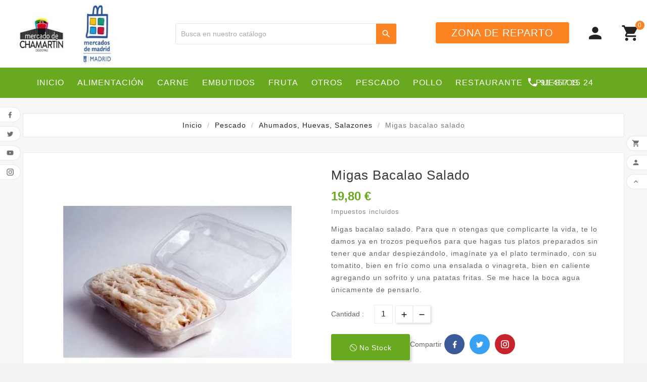

--- FILE ---
content_type: text/html; charset=utf-8
request_url: https://mercadodechamartin.es/ahumados-huevas-salazones/825-migas-bacalao-salado.html
body_size: 15393
content:
<!doctype html><html lang="es"><head><meta charset="utf-8"><meta http-equiv="x-ua-compatible" content="ie=edge"><link rel="canonical" href="https://mercadodechamartin.es/ahumados-huevas-salazones/825-migas-bacalao-salado.html"><title>Comprar Migas Bacalao Salado Online - Mercado de Chamartín</title><meta name="description" content="Buscas Comprar Migas Bacalao Salado Online?. Bacalao desmigado sin piel y sin espinas, ideal para hacer buñuelos, revueltos y arroces."><meta name="keywords" content=""><meta name="robots" content="index,follow"><link rel="canonical" href="https://mercadodechamartin.es/ahumados-huevas-salazones/825-migas-bacalao-salado.html"><meta name="viewport" content="width=device-width, initial-scale=1"><link rel="icon" type="image/vnd.microsoft.icon" href="https://mercadodechamartin.es/img/favicon.ico?1721725369"><link rel="shortcut icon" type="image/x-icon" href="https://mercadodechamartin.es/img/favicon.ico?1721725369"><link rel="stylesheet" href="https://mercadodechamartin.es/themes/v1_organic/assets/cache/theme-1787a31072.css" type="text/css" media="screen"><script async>var JMINIMUMCART_VALUE = "40";var PS_REWRITING_SETTINGS = 1;var TVCMSCUSTOMSETTING_BOTTOM_OPTION = "0";var TVCMSCUSTOMSETTING_HOVER_IMG = "1";var TVCMSCUSTOMSETTING_MAIN_MENU_STICKY = "1";var TVCMSCUSTOMSETTING_PRODUCT_PAGE_BOTTOM_STICKY_STATUS = "1";var TVCMSCUSTOMSETTING_VERTICAL_MENU_OPEN = "0";var TVCMSCUSTOMSETTING_WOW_JS = "0";var TVCMSFRONTSIDE_THEME_SETTING_SHOW = "0";var baseDir = "https:\/\/mercadodechamartin.es\/";var cart_url = "https:\/\/mercadodechamartin.es\/cart?action=show";var confirmDeleteProductsOtherSeller = "En tu carrito hay productos de otro vendedor. \u00bfEst\u00e1s seguro que deseas a\u00f1adir este producto reemplazando los productos que hay en tu carrito?";var confirm_controller_url = "https:\/\/mercadodechamartin.es\/module\/jmarketplace\/cartshipping";var prestashop = {"cart":{"products":[],"totals":{"total":{"type":"total","label":"Total","amount":0,"value":"0,00\u00a0\u20ac"},"total_including_tax":{"type":"total","label":"Total (impuestos incl.)","amount":0,"value":"0,00\u00a0\u20ac"},"total_excluding_tax":{"type":"total","label":"Total (impuestos excl.)","amount":0,"value":"0,00\u00a0\u20ac"}},"subtotals":{"products":{"type":"products","label":"Subtotal","amount":0,"value":"0,00\u00a0\u20ac"},"discounts":null,"shipping":{"type":"shipping","label":"Transporte","amount":0,"value":""},"tax":{"type":"tax","label":"Impuestos incluidos","amount":0,"value":"0,00\u00a0\u20ac"}},"products_count":0,"summary_string":"0 art\u00edculos","vouchers":{"allowed":0,"added":[]},"discounts":[],"minimalPurchase":0,"minimalPurchaseRequired":""},"currency":{"id":2,"name":"Euro","iso_code":"EUR","iso_code_num":"978","sign":"\u20ac"},"customer":{"lastname":null,"firstname":null,"email":null,"birthday":null,"newsletter":null,"newsletter_date_add":null,"optin":null,"website":null,"company":null,"siret":null,"ape":null,"is_logged":false,"gender":{"type":null,"name":null},"addresses":[]},"language":{"name":"Espa\u00f1ol (Spanish)","iso_code":"es","locale":"es-ES","language_code":"es-es","is_rtl":"0","date_format_lite":"d\/m\/Y","date_format_full":"d\/m\/Y H:i:s","id":2},"page":{"title":"","canonical":"https:\/\/mercadodechamartin.es\/ahumados-huevas-salazones\/825-migas-bacalao-salado.html","meta":{"title":"Comprar Migas Bacalao Salado Online - Mercado de Chamart\u00edn","description":"Buscas Comprar Migas Bacalao Salado Online?.  Bacalao desmigado sin piel y sin espinas, ideal para hacer bu\u00f1uelos, revueltos y arroces.","keywords":"","robots":"index"},"page_name":"product","body_classes":{"lang-es":true,"lang-rtl":false,"country-ES":true,"currency-EUR":true,"layout-full-width":true,"page-product":true,"tax-display-enabled":true,"product-id-825":true,"product-Migas bacalao salado":true,"product-id-category-249":true,"product-id-manufacturer-0":true,"product-id-supplier-0":true},"admin_notifications":[]},"shop":{"name":"Mercado de Chamartin","logo":"https:\/\/mercadodechamartin.es\/img\/logo-1718095734.jpg","stores_icon":"https:\/\/mercadodechamartin.es\/img\/logo_stores.png","favicon":"https:\/\/mercadodechamartin.es\/img\/favicon.ico"},"urls":{"base_url":"https:\/\/mercadodechamartin.es\/","current_url":"https:\/\/mercadodechamartin.es\/ahumados-huevas-salazones\/825-migas-bacalao-salado.html","shop_domain_url":"https:\/\/mercadodechamartin.es","img_ps_url":"https:\/\/mercadodechamartin.es\/img\/","img_cat_url":"https:\/\/mercadodechamartin.es\/img\/c\/","img_lang_url":"https:\/\/mercadodechamartin.es\/img\/l\/","img_prod_url":"https:\/\/mercadodechamartin.es\/img\/p\/","img_manu_url":"https:\/\/mercadodechamartin.es\/img\/m\/","img_sup_url":"https:\/\/mercadodechamartin.es\/img\/su\/","img_ship_url":"https:\/\/mercadodechamartin.es\/img\/s\/","img_store_url":"https:\/\/mercadodechamartin.es\/img\/st\/","img_col_url":"https:\/\/mercadodechamartin.es\/img\/co\/","img_url":"https:\/\/mercadodechamartin.es\/themes\/v1_organic\/assets\/img\/","css_url":"https:\/\/mercadodechamartin.es\/themes\/v1_organic\/assets\/css\/","js_url":"https:\/\/mercadodechamartin.es\/themes\/v1_organic\/assets\/js\/","pic_url":"https:\/\/mercadodechamartin.es\/upload\/","pages":{"address":"https:\/\/mercadodechamartin.es\/direccion","addresses":"https:\/\/mercadodechamartin.es\/direcciones","authentication":"https:\/\/mercadodechamartin.es\/iniciar-sesion","cart":"https:\/\/mercadodechamartin.es\/cart","category":"https:\/\/mercadodechamartin.es\/index.php?controller=category","cms":"https:\/\/mercadodechamartin.es\/index.php?controller=cms","contact":"https:\/\/mercadodechamartin.es\/contactenos","discount":"https:\/\/mercadodechamartin.es\/descuento","guest_tracking":"https:\/\/mercadodechamartin.es\/seguimiento-pedido-invitado","history":"https:\/\/mercadodechamartin.es\/historial-compra","identity":"https:\/\/mercadodechamartin.es\/datos-personales","index":"https:\/\/mercadodechamartin.es\/","my_account":"https:\/\/mercadodechamartin.es\/mi-cuenta","order_confirmation":"https:\/\/mercadodechamartin.es\/confirmacion-pedido","order_detail":"https:\/\/mercadodechamartin.es\/index.php?controller=order-detail","order_follow":"https:\/\/mercadodechamartin.es\/seguimiento-pedido","order":"https:\/\/mercadodechamartin.es\/pedido","order_return":"https:\/\/mercadodechamartin.es\/index.php?controller=order-return","order_slip":"https:\/\/mercadodechamartin.es\/facturas-abono","pagenotfound":"https:\/\/mercadodechamartin.es\/pagina-no-encontrada","password":"https:\/\/mercadodechamartin.es\/recuperar-contrase\u00f1a","pdf_invoice":"https:\/\/mercadodechamartin.es\/index.php?controller=pdf-invoice","pdf_order_return":"https:\/\/mercadodechamartin.es\/index.php?controller=pdf-order-return","pdf_order_slip":"https:\/\/mercadodechamartin.es\/index.php?controller=pdf-order-slip","prices_drop":"https:\/\/mercadodechamartin.es\/productos-rebajados","product":"https:\/\/mercadodechamartin.es\/index.php?controller=product","search":"https:\/\/mercadodechamartin.es\/busqueda","sitemap":"https:\/\/mercadodechamartin.es\/mapa del sitio","stores":"https:\/\/mercadodechamartin.es\/tiendas","supplier":"https:\/\/mercadodechamartin.es\/proveedor","register":"https:\/\/mercadodechamartin.es\/iniciar-sesion?create_account=1","order_login":"https:\/\/mercadodechamartin.es\/pedido?login=1"},"alternative_langs":[],"theme_assets":"\/themes\/v1_organic\/assets\/","actions":{"logout":"https:\/\/mercadodechamartin.es\/?mylogout="},"no_picture_image":{"bySize":{"side_product_default":{"url":"https:\/\/mercadodechamartin.es\/img\/p\/es-default-side_product_default.jpg","width":86,"height":86},"small_default":{"url":"https:\/\/mercadodechamartin.es\/img\/p\/es-default-small_default.jpg","width":98,"height":98},"cart_default":{"url":"https:\/\/mercadodechamartin.es\/img\/p\/es-default-cart_default.jpg","width":125,"height":125},"home_default":{"url":"https:\/\/mercadodechamartin.es\/img\/p\/es-default-home_default.jpg","width":239,"height":239},"medium_default":{"url":"https:\/\/mercadodechamartin.es\/img\/p\/es-default-medium_default.jpg","width":452,"height":452},"large_default":{"url":"https:\/\/mercadodechamartin.es\/img\/p\/es-default-large_default.jpg","width":800,"height":800}},"small":{"url":"https:\/\/mercadodechamartin.es\/img\/p\/es-default-side_product_default.jpg","width":86,"height":86},"medium":{"url":"https:\/\/mercadodechamartin.es\/img\/p\/es-default-home_default.jpg","width":239,"height":239},"large":{"url":"https:\/\/mercadodechamartin.es\/img\/p\/es-default-large_default.jpg","width":800,"height":800},"legend":""}},"configuration":{"display_taxes_label":true,"display_prices_tax_incl":true,"is_catalog":false,"show_prices":true,"opt_in":{"partner":false},"quantity_discount":{"type":"discount","label":"Descuento unitario"},"voucher_enabled":0,"return_enabled":1},"field_required":[],"breadcrumb":{"links":[{"title":"Inicio","url":"https:\/\/mercadodechamartin.es\/"},{"title":"Pescado","url":"https:\/\/mercadodechamartin.es\/11-pescado"},{"title":"Ahumados, Huevas, Salazones","url":"https:\/\/mercadodechamartin.es\/249-ahumados-huevas-salazones"},{"title":"Migas bacalao salado","url":"https:\/\/mercadodechamartin.es\/ahumados-huevas-salazones\/825-migas-bacalao-salado.html"}],"count":4},"link":{"protocol_link":"https:\/\/","protocol_content":"https:\/\/"},"time":1764285147,"static_token":"22f9fa6d653c7e7e70410096cb11c907","token":"b522d2d58aeccaae255f2fc85c1c9003","debug":false};var psemailsubscription_subscription = "https:\/\/mercadodechamartin.es\/module\/ps_emailsubscription\/subscription";var psr_icon_color = "#F19D76";var static_token = "22f9fa6d653c7e7e70410096cb11c907";var tvcms_setting = true;</script><script>(function(h,o,t,j,a,r){
        h.hj=h.hj||function(){(h.hj.q=h.hj.q||[]).push(arguments)};
        h._hjSettings={hjid:6546791,hjsv:6};
        a=o.getElementsByTagName('head')[0];
        r=o.createElement('script');r.async=1;
        r.src=t+h._hjSettings.hjid+j+h._hjSettings.hjsv;
        a.appendChild(r);
    })(window,document,'https://static.hotjar.com/c/hotjar-','.js?sv=');</script> <script async src="https://www.googletagmanager.com/gtag/js?id=G-PEFN5TXHY6"></script> <script async>window.dataLayer = window.dataLayer || [];
    function gtag(){dataLayer.push(arguments);}
    gtag('js', new Date());
    gtag(
      'config',
      'G-PEFN5TXHY6',
      {
        'debug_mode':true
                              }
    );</script> <script type="text/javascript">var sp_link_base ='https://mercadodechamartin.es';</script> <script type="text/javascript">function renderDataAjax(jsonData)
{
    for (var key in jsonData) {
	    if(key=='java_script')
        {
            $('body').append(jsonData[key]);
        }
        else
            if($('#ets_speed_dy_'+key).length)
            {
                if($('#ets_speed_dy_'+key+' #layer_cart').length)
                {
                    $('#ets_speed_dy_'+key).before($('#ets_speed_dy_'+key+' #layer_cart').clone());
                    $('#ets_speed_dy_'+key+' #layer_cart').remove();
                    $('#layer_cart').before('<div class="layer_cart_overlay"></div>');
                }
                $('#ets_speed_dy_'+key).replaceWith(jsonData[key]);  
            }
              
    }
    if($('#header .shopping_cart').length && $('#header .cart_block').length)
    {
        var shopping_cart = new HoverWatcher('#header .shopping_cart');
        var cart_block = new HoverWatcher('#header .cart_block');
        $("#header .shopping_cart a:first").hover(
    		function(){
    			if (ajaxCart.nb_total_products > 0 || parseInt($('.ajax_cart_quantity').html()) > 0)
    				$("#header .cart_block").stop(true, true).slideDown(450);
    		},
    		function(){
    			setTimeout(function(){
    				if (!shopping_cart.isHoveringOver() && !cart_block.isHoveringOver())
    					$("#header .cart_block").stop(true, true).slideUp(450);
    			}, 200);
    		}
    	);
    }
}</script> <style>.layered_filter_ul .radio,.layered_filter_ul .checkbox {
    display: inline-block;
}
.ets_speed_dynamic_hook .cart-products-count{
    display:none!important;
}
.ets_speed_dynamic_hook .ajax_cart_quantity ,.ets_speed_dynamic_hook .ajax_cart_product_txt,.ets_speed_dynamic_hook .ajax_cart_product_txt_s{
    display:none!important;
}
.ets_speed_dynamic_hook .shopping_cart > a:first-child:after {
    display:none!important;
}</style><meta content="width=device-width, initial-scale=1, maximum-scale=1" name="viewport"><meta property="og:type" content="product"><meta property="og:url" content="https://mercadodechamartin.es/ahumados-huevas-salazones/825-migas-bacalao-salado.html"><meta property="og:title" content="Comprar Migas Bacalao Salado Online - Mercado de Chamartín"><meta property="og:site_name" content="Mercado de Chamartin"><meta property="og:description" content="Buscas Comprar Migas Bacalao Salado Online?. Bacalao desmigado sin piel y sin espinas, ideal para hacer buñuelos, revueltos y arroces."><meta property="og:image" content="https://mercadodechamartin.es/667-large_default/migas-bacalao-salado.jpg"><meta property="product:pretax_price:amount" content="18"><meta property="product:pretax_price:currency" content="EUR"><meta property="product:price:amount" content="19.8"><meta property="product:price:currency" content="EUR"></head><body id="product" class="lang-es country-es currency-eur layout-full-width page-product tax-display-enabled product-id-825 product-migas-bacalao-salado product-id-category-249 product-id-manufacturer-0 product-id-supplier-0" data-mouse-hover-img='1' data-menu-sticky='1'><main><div class="tv-main-div " ><header id="header"><div class="tvcmsheader-banner"></div><div class="tvcmsdesktop-top-header-wrapper"><div class='container-fluid tvcmsdesktop-top-header' style="display: none;"><div class="container tvcmsdesktop-top-wrapper"><div class='tvheader-offer-wrapper col-xl-6 col-lg-6 col-md-6 col-sm-12'></div><div class='tvheader-language-currency-wrapper col-xl-6 col-lg-6 col-md-6 col-sm-12'><div class="tvheader-compare"></div><div class="tvheader-language"></div><div class="tvheader-currency"></div></div></div></div><div class='container'><div class='tvcmsdesktop-top-second hidden-md-down'><div class="tv-header-logo"><a href="https://mercadodechamartin.es/"><img class="logo img-responsive" src="https://mercadodechamartin.es/img/logo-1718095734.jpg" alt="Mercado de Chamartin" height="34" width="200"></a></div><div class='tvcmssearch-wrapper' id="_desktop_search"><div class="search-widget tvcmsheader-search" data-search-controller-url="//mercadodechamartin.es/busqueda"><div class="tvsearch-top-wrapper"><div class="tvheader-sarch-display"><div class="tvheader-search-display-icon"><div class="tvsearch-open"></div><div class="tvsearch-close"><i class='material-icons'>&#xe5cd;</i></div></div></div><div class="tvsearch-header-display-full"><div class="tvsearch-header-display-wrappper"><form method="get" action="//mercadodechamartin.es/busqueda"><input type="hidden" name="controller" value="search" /><input type="hidden" name="order" value="product.quantity.desc" /><select class="tvcms-select-category" style="display:none;"><option value="0">Todos</option></select><div class="tvheader-top-search"><div class="tvheader-top-search-wrapper-info-box"><input type="text" name="s" class='tvcmssearch-words' placeholder="Busca en nuestro catálogo " aria-label="Buscar" autocomplete="off"/></div></div><div class="tvheader-top-search-wrapper"><button type="submit" class="tvheader-search-btn"><i class='material-icons'>search</i></button></div></form><div class='tvsearch-result'></div></div></div></div></div></div><div class="tv-contact-account-cart-wrapper"><div class="ttvcms-wishlist-icone"><div class="check-zip-container"> <span class="btn btn-medium btn-secondary check_zip_btn" data-toggle="modal" data-target=".zipcodecheckPopup"> <span class="check-text-desktop">Zona de reparto</span> <span class="check-text-mobile">Zona de reparto</span> </span></div><div id="" class="zipcodecheckPopup modal fade" role="dialog"><div class="modal-dialog modal-sm"><div class="modal-content"><div class="modal-header"> <button type="button" class="close close_deliverytoyoupopup" data-dismiss="modal">&times;</button></div><div class="modal-body"><div class="row"><div class="col-sm-12"><div><div class=""><div class="alert alert-danger zipcode_checker_msg_error" ></div><div class="zipcode_checker_msg_valide_area"><h3>¡Buenas noticias! ¡Hacemos entregas en su área!</h3><p> <a href="https://mercadodechamartin.es/" type="button" class="btn btn-success">Comienza!</a></p><p>O <a href="#" class="zipcode_check_another_area">compruebe otra área.</a></p></div><div class="zipcode_checker_msg_invalide_area"><h3>Todavía no podemos allí, pero puede ser pronto!</h3><p> <a href="#" class="zipcode_check_another_area">Compruebe otra área.</a></p></div></div></div><form class="zipCodeCheckForm" id="zipcodecheck"><h3 class="zipcode_header_msg">¡Vea si podemos hacerle entregas a usted!</h3><div class="input-group"> <span class="input-group-btn zipcode-loader" style="display:none; /*float:left ;left:25px; position:absolute*/"> <img src="/img/loader.gif" alt="cargando" /> </span> <input type="text" class="zipcodecheck form-control" id="zipcodecheck" name="zipcodecheck" value="" placeholder="Enter Zip Code"> <span class="input-group-btn"> <button name="submitZipCode" class="submitZipCode btn btn-success" type="button"> Verificar </button> </span></div></form></div></div></div></div></div></div> <script type="text/javascript">deliverytoyou_url = "https://mercadodechamartin.es/module/deliverytoyou/validatezipcode";</script></div><div id='tvcmsdesktop-account-button'><div class="tvcms-header-myaccount"><div class="tv-header-account"><div class="tv-account-wrapper"><div class="tv-myaccount-btn-desktop"><a href="https://mercadodechamartin.es/mi-cuenta" rel="nofollow"><i class="material-icons">person</i></a></div></div></div></div></div><div id="_desktop_cart" class="tvcms-header-cart"><div class="blockcart cart-preview inactive tv-header-cart" data-refresh-url="//mercadodechamartin.es/module/ps_shoppingcart/ajax"><div class="tvheader-cart-wrapper"><div class='tvheader-cart-btn-wrapper'><a rel="nofollow" href="JavaScript:void(0);" data-url='//mercadodechamartin.es/cart?action=show' title='Carrito'><div class="tvcart-icon-text-wrapper"><div class="tv-cart-icon-main"><div class="tv-cart-icon tvheader-right-icon"><i class="material-icons shopping-cart">shopping_cart</i></div></div><div class="tv-cart-cart-inner"><span class="cart-products-count">0</span></div></div></a></div><div class="ttvcmscart-show-dropdown-right"><div class="ttvcart-no-product"><div class="tdclose-btn-wrap"><div class="ttvcart-close-title-count"><button class="ttvclose-cart"></button><div class="ttvcart-top-title"><h4>Carrito</h4></div><div class="ttvcart-counter"><span class="ttvcart-products-count">0</span></div></div></div></div></div><div class="modal-backdrop-cart"></div></div></div></div></div></div></div><div class="tvcms-header-menu-offer-wrapper tvcmsheader-sticky"><div class="position-static tvcms-header-menu"><div class="container"><div class='tvcmsmain-menu-wrapper2 col-lg-10 col-md-10'><div id='tvdesktop-megamenu2'><div class="menu-container"><div class="menu"> <input type="checkbox" class="check-menu" name="check-menu"> <label for="check-menu" class="label-check"><i class="material-icons icon-menu">menu</i></label> <nav><ul><li> <a href="https://mercadodechamartin.es/" title="Inicio">Inicio</a></li><li> <a href="https://mercadodechamartin.es/14-alimentacion" title="Alimentación">Alimentación</a><ul class="children"><li><a href="https://mercadodechamartin.es/305-productos-eco" title="Productos ECO">Productos ECO</a></li><li><a href="https://mercadodechamartin.es/20-aceites-vinagres" title="Aceites, Vinagres">Aceites, Vinagres</a></li><li><a href="https://mercadodechamartin.es/21-aceitunas-encurtidos" title="Aceitunas, Encurtidos">Aceitunas, Encurtidos</a></li><li><a href="https://mercadodechamartin.es/22-bebidas" title="Bebidas">Bebidas</a></li><li><a href="https://mercadodechamartin.es/24-bolleria-pasteleria" title="Bollería, Pastelería">Bollería, Pastelería</a></li><li><a href="https://mercadodechamartin.es/25-caldos-sopas-pures" title="Caldos, Sopas, Purés">Caldos, Sopas, Purés</a></li><li><a href="https://mercadodechamartin.es/27-chocolate-bombones" title="Chocolate, Bombones">Chocolate, Bombones</a></li><li><a href="https://mercadodechamartin.es/29-conservas" title="Conservas">Conservas</a></li><li><a href="https://mercadodechamartin.es/31-especias-sazonadores" title="Especias, Sazonadores">Especias, Sazonadores</a></li><li><a href="https://mercadodechamartin.es/32-frutos-secos" title="Frutos Secos">Frutos Secos</a></li><li><a href="https://mercadodechamartin.es/33-harinas-levaduras-preparados" title="Harinas, Levaduras, Preparados">Harinas, Levaduras, Preparados</a></li><li><a href="https://mercadodechamartin.es/34-jamon" title="Jamón">Jamón</a></li><li><a href="https://mercadodechamartin.es/35-lacteos" title="Lácteos">Lácteos</a></li><li><a href="https://mercadodechamartin.es/40-otros-alimentacion" title="Otros Alimentación">Otros Alimentación</a></li><li><a href="https://mercadodechamartin.es/41-pan" title="Pan">Pan</a></li><li><a href="https://mercadodechamartin.es/42-pastas" title="Pastas">Pastas</a></li><li><a href="https://mercadodechamartin.es/43-pates" title="Patés">Patés</a></li><li><a href="https://mercadodechamartin.es/44-platos-preparados" title="Platos Preparados">Platos Preparados</a></li><li><a href="https://mercadodechamartin.es/45-quesos" title="Quesos">Quesos</a></li></ul></li><li> <a href="https://mercadodechamartin.es/13-carne" title="Carne">Carne</a><ul class="children"><li><a href="https://mercadodechamartin.es/175-vaca" title="Vaca">Vaca</a></li><li><a href="https://mercadodechamartin.es/173-cerdo" title="Cerdo">Cerdo</a></li><li><a href="https://mercadodechamartin.es/174-cordero" title="Cordero">Cordero</a></li><li><a href="https://mercadodechamartin.es/176-wagyu" title="Wagyu">Wagyu</a></li><li><a href="https://mercadodechamartin.es/286-cabrito" title="Cabrito">Cabrito</a></li><li><a href="https://mercadodechamartin.es/171-hamburguesas" title="Hamburguesas">Hamburguesas</a></li><li><a href="https://mercadodechamartin.es/172-casqueria" title="Casquería">Casquería</a></li><li><a href="https://mercadodechamartin.es/285-elaborados" title="Elaborados">Elaborados</a></li><li><a href="https://mercadodechamartin.es/304-buey" title="Buey">Buey</a></li></ul></li><li> <a href="https://mercadodechamartin.es/16-embutidos" title="Embutidos">Embutidos</a><ul class="children"><li><a href="https://mercadodechamartin.es/303-jamon-iberico" title="Jamón Ibérico">Jamón Ibérico</a></li><li><a href="https://mercadodechamartin.es/183-embutidos-ibericos" title="Embutidos Ibéricos">Embutidos Ibéricos</a></li><li><a href="https://mercadodechamartin.es/184-jamon-cocido" title="Jamón Cocido">Jamón Cocido</a></li><li><a href="https://mercadodechamartin.es/181-chorizo" title="Chorizo">Chorizo</a></li><li><a href="https://mercadodechamartin.es/185-lomo" title="Lomo">Lomo</a></li><li><a href="https://mercadodechamartin.es/182-embutidos-especialidades" title="Embutidos Especialidades">Embutidos Especialidades</a></li><li><a href="https://mercadodechamartin.es/192-salchichon-fuet" title="Salchichón, Fuet">Salchichón, Fuet</a></li><li><a href="https://mercadodechamartin.es/188-morcilla" title="Morcilla">Morcilla</a></li><li><a href="https://mercadodechamartin.es/177-butifarra" title="Butifarra">Butifarra</a></li><li><a href="https://mercadodechamartin.es/178-cecina" title="Cecina">Cecina</a></li><li><a href="https://mercadodechamartin.es/189-mortadela" title="Mortadela">Mortadela</a></li><li><a href="https://mercadodechamartin.es/190-pavo" title="Pavo">Pavo</a></li><li><a href="https://mercadodechamartin.es/180-chistorra" title="Chistorra">Chistorra</a></li><li><a href="https://mercadodechamartin.es/186-longaniza" title="Longaniza">Longaniza</a></li><li><a href="https://mercadodechamartin.es/191-salchichas" title="Salchichas">Salchichas</a></li><li><a href="https://mercadodechamartin.es/193-sobrasada" title="Sobrasada">Sobrasada</a></li><li><a href="https://mercadodechamartin.es/179-chicharrones" title="Chicharrones">Chicharrones</a></li><li><a href="https://mercadodechamartin.es/187-manteca" title="Manteca">Manteca</a></li></ul></li><li> <a href="https://mercadodechamartin.es/15-fruta" title="Fruta">Fruta</a><ul class="children"><li><a href="https://mercadodechamartin.es/194-frutas" title="Frutas">Frutas</a></li><li><a href="https://mercadodechamartin.es/195-verduras" title="Verduras">Verduras</a></li><li><a href="https://mercadodechamartin.es/288-hortalizas" title="Hortalizas">Hortalizas</a></li><li><a href="https://mercadodechamartin.es/196-zumos" title="Zumos">Zumos</a></li></ul></li><li> <a href="https://mercadodechamartin.es/17-otros" title="Otros">Otros</a><ul class="children"><li><a href="https://mercadodechamartin.es/219-bricolage-y-ferreteria" title="Bricolage y Ferretería">Bricolage y Ferretería</a></li><li><a href="https://mercadodechamartin.es/220-flores-y-decoracion" title="Flores y Decoración">Flores y Decoración</a></li><li><a href="https://mercadodechamartin.es/221-moda-y-complementos" title="Moda y Complementos">Moda y Complementos</a></li></ul></li><li> <a href="https://mercadodechamartin.es/11-pescado" title="Pescado">Pescado</a><ul class="children"><li><a href="https://mercadodechamartin.es/256-pescado-azul" title="Pescado Azul">Pescado Azul</a></li><li><a href="https://mercadodechamartin.es/257-pescado-blanco" title="Pescado Blanco">Pescado Blanco</a></li><li><a href="https://mercadodechamartin.es/254-marisco" title="Marisco">Marisco</a></li><li><a href="https://mercadodechamartin.es/255-marisco-de-concha" title="Marisco de Concha">Marisco de Concha</a></li><li><a href="https://mercadodechamartin.es/258-pulpo-calamar-sepia" title="Pulpo, Calamar, Sepia">Pulpo, Calamar, Sepia</a></li><li><a href="https://mercadodechamartin.es/249-ahumados-huevas-salazones" title="Ahumados, Huevas, Salazones">Ahumados, Huevas, Salazones</a></li><li><a href="https://mercadodechamartin.es/250-bacalao" title="Bacalao">Bacalao</a></li><li><a href="https://mercadodechamartin.es/251-congelado" title="Congelado">Congelado</a></li><li><a href="https://mercadodechamartin.es/252-elaborados-pescado" title="Elaborados Pescado">Elaborados Pescado</a></li><li><a href="https://mercadodechamartin.es/253-sucedaneo-de-angulas-surimi" title="Sucedáneo de Angulas, Surimi">Sucedáneo de Angulas, Surimi</a></li></ul></li><li> <a href="https://mercadodechamartin.es/12-pollo" title="Pollo">Pollo</a><ul class="children"><li><a href="https://mercadodechamartin.es/259-aves-y-pollo" title="Aves y Pollo">Aves y Pollo</a></li><li><a href="https://mercadodechamartin.es/306-aves-para-fiestas" title="Aves para fiestas">Aves para fiestas</a></li><li><a href="https://mercadodechamartin.es/262-huevos" title="Huevos">Huevos</a></li><li><a href="https://mercadodechamartin.es/260-conejo" title="Conejo">Conejo</a></li><li><a href="https://mercadodechamartin.es/261-preparados" title="Preparados">Preparados</a></li></ul></li><li> <a href="https://mercadodechamartin.es/19-restaurante" title="Restaurante">Restaurante</a><ul class="children"><li><a href="https://mercadodechamartin.es/270-entrantes" title="Entrantes">Entrantes</a></li><li><a href="https://mercadodechamartin.es/279-cocina-italiana" title="Cocina Italiana">Cocina Italiana</a></li><li><a href="https://mercadodechamartin.es/280-cocina-oriental" title="Cocina Oriental">Cocina Oriental</a></li><li><a href="https://mercadodechamartin.es/268-platos-de-cuchara" title="Platos de cuchara">Platos de cuchara</a></li><li><a href="https://mercadodechamartin.es/269-platos-de-verduras" title="Platos de Verduras">Platos de Verduras</a></li><li><a href="https://mercadodechamartin.es/271-platos-con-aves" title="Platos con aves">Platos con aves</a></li><li><a href="https://mercadodechamartin.es/272-platos-con-carne" title="Platos con carne">Platos con carne</a></li><li><a href="https://mercadodechamartin.es/273-platos-con-pescados" title="Platos con pescados">Platos con pescados</a></li><li><a href="https://mercadodechamartin.es/274-guarniciones" title="Guarniciones">Guarniciones</a></li><li><a href="https://mercadodechamartin.es/275-postres-caseros" title="Postres Caseros">Postres Caseros</a></li></ul></li><li> <a href="https://mercadodechamartin.es/puestos-del-mercado" title="Puestos">Puestos</a><ul class="children"><li><a href="https://mercadodechamartin.es/content/6-carnicerias" title="Carnicerías">Carnicerías</a></li><li><a href="https://mercadodechamartin.es/content/11-fruterias" title="Fruterías">Fruterías</a></li><li><a href="https://mercadodechamartin.es/content/8-pollerias" title="Pollerías">Pollerías</a></li><li><a href="https://mercadodechamartin.es/content/12-restauracion" title="Restauración">Restauración</a></li><li><a href="https://mercadodechamartin.es/content/9-charcuterias" title="Charcuterías">Charcuterías</a></li><li><a href="https://mercadodechamartin.es/content/7-pescaderias" title="Pescaderías">Pescaderías</a></li><li><a href="https://mercadodechamartin.es/content/10-alimentacion" title="Alimentación">Alimentación</a></li><li><a href="https://mercadodechamartin.es/content/13-otros-puestos" title="Otros Puestos">Otros Puestos</a></li></ul></li></ul> </nav></div></div></div></div><div class="tvcms-contact-main col-lg-2 col-md-2"><div id="_desktop_contact_link"><div id="contact-link"><i class='material-icons'>call</i><span class="tvcall-on"> </span><a href="tel:914 575 350"><span class="tvcms_contact_info">914 575 350</span></a></div></div></div></div></div></div><div id="mobile_top_menu_wrapper" class="row hidden-md-up"><div class="js-top-menu mobile" id="_mobile_top_menu"></div><div class="js-top-menu-bottom"><div id="_mobile_currency_selector"></div><div id="_mobile_language_selector"></div><div id="_mobile_contact_link"></div></div></div></div><div id='tvcms-mobile-view-header' class="hidden-lg-up"><div class="tvcmsmobile-top-wrapper row"><div class='tvmobileheader-offer-wrapper col-md-12 col-sm-12 col-xs-12'></div><div class='tvcmsmobile-contact col-md-12 col-sm-12 col-xs-12'><div class="check-zip-container"> <span class="btn btn-medium btn-secondary check_zip_btn" data-toggle="modal" data-target=".zipcodecheckPopup"> <span class="check-text-desktop">Zona de reparto</span> <span class="check-text-mobile">Zona de reparto</span> </span></div><div id="" class="zipcodecheckPopup modal fade" role="dialog"><div class="modal-dialog modal-sm"><div class="modal-content"><div class="modal-header"> <button type="button" class="close close_deliverytoyoupopup" data-dismiss="modal">&times;</button></div><div class="modal-body"><div class="row"><div class="col-sm-12"><div><div class=""><div class="alert alert-danger zipcode_checker_msg_error" ></div><div class="zipcode_checker_msg_valide_area"><h3>¡Buenas noticias! ¡Hacemos entregas en su área!</h3><p> <a href="https://mercadodechamartin.es/" type="button" class="btn btn-success">Comienza!</a></p><p>O <a href="#" class="zipcode_check_another_area">compruebe otra área.</a></p></div><div class="zipcode_checker_msg_invalide_area"><h3>Todavía no podemos allí, pero puede ser pronto!</h3><p> <a href="#" class="zipcode_check_another_area">Compruebe otra área.</a></p></div></div></div><form class="zipCodeCheckForm" id="zipcodecheck"><h3 class="zipcode_header_msg">¡Vea si podemos hacerle entregas a usted!</h3><div class="input-group"> <span class="input-group-btn zipcode-loader" style="display:none; /*float:left ;left:25px; position:absolute*/"> <img src="/img/loader.gif" alt="cargando" /> </span> <input type="text" class="zipcodecheck form-control" id="zipcodecheck" name="zipcodecheck" value="" placeholder="Enter Zip Code"> <span class="input-group-btn"> <button name="submitZipCode" class="submitZipCode btn btn-success" type="button"> Verificar </button> </span></div></form></div></div></div></div></div></div> <script type="text/javascript">deliverytoyou_url = "https://mercadodechamartin.es/module/deliverytoyou/validatezipcode";</script><div id="_desktop_contact_link"><div id="contact-link"><i class='material-icons'>call</i><span class="tvcall-on"> </span><a href="tel:914 575 350"><span class="tvcms_contact_info">914 575 350</span></a></div></div></div></div><div class='tvcmsmobile-header-search-logo-wrapper'><div class="tvcmsmobile-header-logo-right-wrapper col-md-3 col-sm-12"><div id='tvcmsmobile-header-logo'><div class="tv-header-logo"><a href="https://mercadodechamartin.es/"><img class="logo img-responsive" src="https://mercadodechamartin.es/img/logo-1718095734.jpg" alt="Mercado de Chamartin" height="34" width="200"></a></div></div></div><div class="tvcmsmobile-header-search col-md-9 col-sm-12"><div id="tvcmsmobile-search"></div></div></div><div class='tvcmsmobile-header-menu-offer-text'><div class="tvcmsmobile-header-menu2"><div id='tvcmsmobile-vertical-menu'></div><div id='tvdesktop-megamenu2'><div class="menu-container"><div class="menu"> <input type="checkbox" class="check-menu" name="check-menu"> <label for="check-menu" class="label-check"><i class="material-icons icon-menu">menu</i></label> <nav><ul><li> <a href="https://mercadodechamartin.es/" title="Inicio">Inicio</a></li><li> <a href="https://mercadodechamartin.es/14-alimentacion" title="Alimentación">Alimentación</a><ul class="children"><li><a href="https://mercadodechamartin.es/305-productos-eco" title="Productos ECO">Productos ECO</a></li><li><a href="https://mercadodechamartin.es/20-aceites-vinagres" title="Aceites, Vinagres">Aceites, Vinagres</a></li><li><a href="https://mercadodechamartin.es/21-aceitunas-encurtidos" title="Aceitunas, Encurtidos">Aceitunas, Encurtidos</a></li><li><a href="https://mercadodechamartin.es/22-bebidas" title="Bebidas">Bebidas</a></li><li><a href="https://mercadodechamartin.es/24-bolleria-pasteleria" title="Bollería, Pastelería">Bollería, Pastelería</a></li><li><a href="https://mercadodechamartin.es/25-caldos-sopas-pures" title="Caldos, Sopas, Purés">Caldos, Sopas, Purés</a></li><li><a href="https://mercadodechamartin.es/27-chocolate-bombones" title="Chocolate, Bombones">Chocolate, Bombones</a></li><li><a href="https://mercadodechamartin.es/29-conservas" title="Conservas">Conservas</a></li><li><a href="https://mercadodechamartin.es/31-especias-sazonadores" title="Especias, Sazonadores">Especias, Sazonadores</a></li><li><a href="https://mercadodechamartin.es/32-frutos-secos" title="Frutos Secos">Frutos Secos</a></li><li><a href="https://mercadodechamartin.es/33-harinas-levaduras-preparados" title="Harinas, Levaduras, Preparados">Harinas, Levaduras, Preparados</a></li><li><a href="https://mercadodechamartin.es/34-jamon" title="Jamón">Jamón</a></li><li><a href="https://mercadodechamartin.es/35-lacteos" title="Lácteos">Lácteos</a></li><li><a href="https://mercadodechamartin.es/40-otros-alimentacion" title="Otros Alimentación">Otros Alimentación</a></li><li><a href="https://mercadodechamartin.es/41-pan" title="Pan">Pan</a></li><li><a href="https://mercadodechamartin.es/42-pastas" title="Pastas">Pastas</a></li><li><a href="https://mercadodechamartin.es/43-pates" title="Patés">Patés</a></li><li><a href="https://mercadodechamartin.es/44-platos-preparados" title="Platos Preparados">Platos Preparados</a></li><li><a href="https://mercadodechamartin.es/45-quesos" title="Quesos">Quesos</a></li></ul></li><li> <a href="https://mercadodechamartin.es/13-carne" title="Carne">Carne</a><ul class="children"><li><a href="https://mercadodechamartin.es/175-vaca" title="Vaca">Vaca</a></li><li><a href="https://mercadodechamartin.es/173-cerdo" title="Cerdo">Cerdo</a></li><li><a href="https://mercadodechamartin.es/174-cordero" title="Cordero">Cordero</a></li><li><a href="https://mercadodechamartin.es/176-wagyu" title="Wagyu">Wagyu</a></li><li><a href="https://mercadodechamartin.es/286-cabrito" title="Cabrito">Cabrito</a></li><li><a href="https://mercadodechamartin.es/171-hamburguesas" title="Hamburguesas">Hamburguesas</a></li><li><a href="https://mercadodechamartin.es/172-casqueria" title="Casquería">Casquería</a></li><li><a href="https://mercadodechamartin.es/285-elaborados" title="Elaborados">Elaborados</a></li><li><a href="https://mercadodechamartin.es/304-buey" title="Buey">Buey</a></li></ul></li><li> <a href="https://mercadodechamartin.es/16-embutidos" title="Embutidos">Embutidos</a><ul class="children"><li><a href="https://mercadodechamartin.es/303-jamon-iberico" title="Jamón Ibérico">Jamón Ibérico</a></li><li><a href="https://mercadodechamartin.es/183-embutidos-ibericos" title="Embutidos Ibéricos">Embutidos Ibéricos</a></li><li><a href="https://mercadodechamartin.es/184-jamon-cocido" title="Jamón Cocido">Jamón Cocido</a></li><li><a href="https://mercadodechamartin.es/181-chorizo" title="Chorizo">Chorizo</a></li><li><a href="https://mercadodechamartin.es/185-lomo" title="Lomo">Lomo</a></li><li><a href="https://mercadodechamartin.es/182-embutidos-especialidades" title="Embutidos Especialidades">Embutidos Especialidades</a></li><li><a href="https://mercadodechamartin.es/192-salchichon-fuet" title="Salchichón, Fuet">Salchichón, Fuet</a></li><li><a href="https://mercadodechamartin.es/188-morcilla" title="Morcilla">Morcilla</a></li><li><a href="https://mercadodechamartin.es/177-butifarra" title="Butifarra">Butifarra</a></li><li><a href="https://mercadodechamartin.es/178-cecina" title="Cecina">Cecina</a></li><li><a href="https://mercadodechamartin.es/189-mortadela" title="Mortadela">Mortadela</a></li><li><a href="https://mercadodechamartin.es/190-pavo" title="Pavo">Pavo</a></li><li><a href="https://mercadodechamartin.es/180-chistorra" title="Chistorra">Chistorra</a></li><li><a href="https://mercadodechamartin.es/186-longaniza" title="Longaniza">Longaniza</a></li><li><a href="https://mercadodechamartin.es/191-salchichas" title="Salchichas">Salchichas</a></li><li><a href="https://mercadodechamartin.es/193-sobrasada" title="Sobrasada">Sobrasada</a></li><li><a href="https://mercadodechamartin.es/179-chicharrones" title="Chicharrones">Chicharrones</a></li><li><a href="https://mercadodechamartin.es/187-manteca" title="Manteca">Manteca</a></li></ul></li><li> <a href="https://mercadodechamartin.es/15-fruta" title="Fruta">Fruta</a><ul class="children"><li><a href="https://mercadodechamartin.es/194-frutas" title="Frutas">Frutas</a></li><li><a href="https://mercadodechamartin.es/195-verduras" title="Verduras">Verduras</a></li><li><a href="https://mercadodechamartin.es/288-hortalizas" title="Hortalizas">Hortalizas</a></li><li><a href="https://mercadodechamartin.es/196-zumos" title="Zumos">Zumos</a></li></ul></li><li> <a href="https://mercadodechamartin.es/17-otros" title="Otros">Otros</a><ul class="children"><li><a href="https://mercadodechamartin.es/219-bricolage-y-ferreteria" title="Bricolage y Ferretería">Bricolage y Ferretería</a></li><li><a href="https://mercadodechamartin.es/220-flores-y-decoracion" title="Flores y Decoración">Flores y Decoración</a></li><li><a href="https://mercadodechamartin.es/221-moda-y-complementos" title="Moda y Complementos">Moda y Complementos</a></li></ul></li><li> <a href="https://mercadodechamartin.es/11-pescado" title="Pescado">Pescado</a><ul class="children"><li><a href="https://mercadodechamartin.es/256-pescado-azul" title="Pescado Azul">Pescado Azul</a></li><li><a href="https://mercadodechamartin.es/257-pescado-blanco" title="Pescado Blanco">Pescado Blanco</a></li><li><a href="https://mercadodechamartin.es/254-marisco" title="Marisco">Marisco</a></li><li><a href="https://mercadodechamartin.es/255-marisco-de-concha" title="Marisco de Concha">Marisco de Concha</a></li><li><a href="https://mercadodechamartin.es/258-pulpo-calamar-sepia" title="Pulpo, Calamar, Sepia">Pulpo, Calamar, Sepia</a></li><li><a href="https://mercadodechamartin.es/249-ahumados-huevas-salazones" title="Ahumados, Huevas, Salazones">Ahumados, Huevas, Salazones</a></li><li><a href="https://mercadodechamartin.es/250-bacalao" title="Bacalao">Bacalao</a></li><li><a href="https://mercadodechamartin.es/251-congelado" title="Congelado">Congelado</a></li><li><a href="https://mercadodechamartin.es/252-elaborados-pescado" title="Elaborados Pescado">Elaborados Pescado</a></li><li><a href="https://mercadodechamartin.es/253-sucedaneo-de-angulas-surimi" title="Sucedáneo de Angulas, Surimi">Sucedáneo de Angulas, Surimi</a></li></ul></li><li> <a href="https://mercadodechamartin.es/12-pollo" title="Pollo">Pollo</a><ul class="children"><li><a href="https://mercadodechamartin.es/259-aves-y-pollo" title="Aves y Pollo">Aves y Pollo</a></li><li><a href="https://mercadodechamartin.es/306-aves-para-fiestas" title="Aves para fiestas">Aves para fiestas</a></li><li><a href="https://mercadodechamartin.es/262-huevos" title="Huevos">Huevos</a></li><li><a href="https://mercadodechamartin.es/260-conejo" title="Conejo">Conejo</a></li><li><a href="https://mercadodechamartin.es/261-preparados" title="Preparados">Preparados</a></li></ul></li><li> <a href="https://mercadodechamartin.es/19-restaurante" title="Restaurante">Restaurante</a><ul class="children"><li><a href="https://mercadodechamartin.es/270-entrantes" title="Entrantes">Entrantes</a></li><li><a href="https://mercadodechamartin.es/279-cocina-italiana" title="Cocina Italiana">Cocina Italiana</a></li><li><a href="https://mercadodechamartin.es/280-cocina-oriental" title="Cocina Oriental">Cocina Oriental</a></li><li><a href="https://mercadodechamartin.es/268-platos-de-cuchara" title="Platos de cuchara">Platos de cuchara</a></li><li><a href="https://mercadodechamartin.es/269-platos-de-verduras" title="Platos de Verduras">Platos de Verduras</a></li><li><a href="https://mercadodechamartin.es/271-platos-con-aves" title="Platos con aves">Platos con aves</a></li><li><a href="https://mercadodechamartin.es/272-platos-con-carne" title="Platos con carne">Platos con carne</a></li><li><a href="https://mercadodechamartin.es/273-platos-con-pescados" title="Platos con pescados">Platos con pescados</a></li><li><a href="https://mercadodechamartin.es/274-guarniciones" title="Guarniciones">Guarniciones</a></li><li><a href="https://mercadodechamartin.es/275-postres-caseros" title="Postres Caseros">Postres Caseros</a></li></ul></li><li> <a href="https://mercadodechamartin.es/puestos-del-mercado" title="Puestos">Puestos</a><ul class="children"><li><a href="https://mercadodechamartin.es/content/6-carnicerias" title="Carnicerías">Carnicerías</a></li><li><a href="https://mercadodechamartin.es/content/11-fruterias" title="Fruterías">Fruterías</a></li><li><a href="https://mercadodechamartin.es/content/8-pollerias" title="Pollerías">Pollerías</a></li><li><a href="https://mercadodechamartin.es/content/12-restauracion" title="Restauración">Restauración</a></li><li><a href="https://mercadodechamartin.es/content/9-charcuterias" title="Charcuterías">Charcuterías</a></li><li><a href="https://mercadodechamartin.es/content/7-pescaderias" title="Pescaderías">Pescaderías</a></li><li><a href="https://mercadodechamartin.es/content/10-alimentacion" title="Alimentación">Alimentación</a></li><li><a href="https://mercadodechamartin.es/content/13-otros-puestos" title="Otros Puestos">Otros Puestos</a></li></ul></li></ul> </nav></div></div></div></div><div class="tvcmsmobile-header-wrapper2"><div class="tvcmsmobile-header-wrapper-inner"><div id="searchBoxModal" class="tvcmsheader-search-wrapper modal fade" role="dialog"><div class="modal-dialog modal-sm"><div class="modal-content"><div class="modal-body"><div class='tvcmssearch-wrapper'><div class="search-widget tvcmsheader-search" data-search-controller-url="//mercadodechamartin.es/busqueda"><div class="tvsearch-top-wrapper"><div class="tvheader-sarch-display"><div class="tvheader-search-display-icon"><div class="tvsearch-open"></div><div class="tvsearch-close"><i class='material-icons'>&#xe5cd;</i></div></div></div><div class="tvsearch-header-display-full"><div class="tvsearch-header-display-wrappper"><form method="get" action="//mercadodechamartin.es/busqueda"><input type="hidden" name="controller" value="search" /><input type="hidden" name="order" value="product.quantity.desc" /><select class="tvcms-select-category" style="display:none;"><option value="0">Todos</option></select><div class="tvheader-top-search"><div class="tvheader-top-search-wrapper-info-box"><input type="text" name="s" class='tvcmssearch-words' placeholder="Busca en nuestro catálogo " aria-label="Buscar" autocomplete="off"/></div></div><div class="tvheader-top-search-wrapper"><button type="submit" class="tvheader-search-btn"><i class='material-icons'>search</i></button></div></form><div class='tvsearch-result'></div></div></div></div></div></div></div></div></div></div><div class="tvcmsmobile-header-wrapper-icons"><a href="#" class="open-searchbox" data-toggle="modal" data-target="#searchBoxModal"><i class="material-icons">search</i></a><a href="https://mercadodechamartin.es/mi-cuenta"><i class="material-icons">person</i></a><div id="_desktop_cart" class="tvcms-header-cart"><div class="blockcart cart-preview inactive tv-header-cart" data-refresh-url="//mercadodechamartin.es/module/ps_shoppingcart/ajax"><div class="tvheader-cart-wrapper"><div class='tvheader-cart-btn-wrapper'><a rel="nofollow" href="JavaScript:void(0);" data-url='//mercadodechamartin.es/cart?action=show' title='Carrito'><div class="tvcart-icon-text-wrapper"><div class="tv-cart-icon-main"><div class="tv-cart-icon tvheader-right-icon"><i class="material-icons shopping-cart">shopping_cart</i></div></div><div class="tv-cart-cart-inner"><span class="cart-products-count">0</span></div></div></a></div><div class="ttvcmscart-show-dropdown-right"><div class="ttvcart-no-product"><div class="tdclose-btn-wrap"><div class="ttvcart-close-title-count"><button class="ttvclose-cart"></button><div class="ttvcart-top-title"><h4>Carrito</h4></div><div class="ttvcart-counter"><span class="ttvcart-products-count">0</span></div></div></div></div></div><div class="modal-backdrop-cart"></div></div></div></div></div></div></div></div></div></header><aside id="notifications"><div class="container"></div></aside><div id="wrapper"><div class=" container tv-left-layout"><nav data-depth="4" class="breadcrumb"><ol itemscope itemtype="http://schema.org/BreadcrumbList"><li itemprop="itemListElement" itemscope itemtype="http://schema.org/ListItem"><a itemprop="item" href="https://mercadodechamartin.es/"><span itemprop="name">Inicio</span></a><meta itemprop="position" content="1"></li><li itemprop="itemListElement" itemscope itemtype="http://schema.org/ListItem"><a itemprop="item" href="https://mercadodechamartin.es/11-pescado"><span itemprop="name">Pescado</span></a><meta itemprop="position" content="2"></li><li itemprop="itemListElement" itemscope itemtype="http://schema.org/ListItem"><a itemprop="item" href="https://mercadodechamartin.es/249-ahumados-huevas-salazones"><span itemprop="name">Ahumados, Huevas, Salazones</span></a><meta itemprop="position" content="3"></li><li itemprop="itemListElement" itemscope itemtype="http://schema.org/ListItem"><a itemprop="item" href="https://mercadodechamartin.es/ahumados-huevas-salazones/825-migas-bacalao-salado.html"><span itemprop="name">Migas bacalao salado</span></a><meta itemprop="position" content="4"></li></ol></nav><div class="row"><div id="content-wrapper" class="col-sm-12"><div id="main" itemscope itemtype="https://schema.org/Product" class="tvcms-main-productbody-class"><meta itemprop="url" content="https://mercadodechamartin.es/ahumados-huevas-salazones/825-migas-bacalao-salado.html"><div class="tvproduct-page-wrapper"><div class="tvprduct-image-info-wrapper clearfix"><div class="col-md-6 tv-product-page-image"><div class="page-contents" id="content"><div class="images-container js-images-container"><div class="product-cover"> <img class="js-qv-product-cover img-fluid" src="https://mercadodechamartin.es/667-medium_default/migas-bacalao-salado.jpg" alt="Migas bacalao salado" title="Migas bacalao salado" loading="lazy" data-toggle="modal" data-target="#product-modal" width="452" height="452" itemprop="image" ></div><div class="js-qv-mask mask"><ul class="product-images js-qv-product-images"><li class="thumb-container js-thumb-container"> <img class="thumb js-thumb selected js-thumb-selected " data-image-medium-src="https://mercadodechamartin.es/667-medium_default/migas-bacalao-salado.jpg" data-image-large-src="https://mercadodechamartin.es/667-large_default/migas-bacalao-salado.jpg" data-toggle="modal" data-target="#product-modal" src="https://mercadodechamartin.es/667-small_default/migas-bacalao-salado.jpg" alt="Migas bacalao salado" title="Migas bacalao salado" loading="lazy" width="98" height="98" ></li></ul></div></div><div class="scroll-box-arrows"><i class="material-icons left">&#xE314;</i><i class="material-icons right">&#xE315;</i></div></div></div><div class="col-md-6 tv-product-page-content"><div class="tvproduct-title-brandimage"><h1 class="h1" itemprop="name">Migas bacalao salado</h1><div class="tvcms-product-brand-logo"></div></div><div class="product-prices"><div class="product-price h5 " itemprop="offers" itemscope itemtype="https://schema.org/Offer"><link itemprop="availability" href="https://schema.org/InStock" /><meta itemprop="priceCurrency" content="EUR"><div class="current-price"><span class="price" itemprop="price" content="19.8">19,80&nbsp;€</span></div></div><div class="tax-shipping-delivery-label">Impuestos incluidos</div></div><div id="product-description-short-825" itemscope itemprop="description" class="tvproduct-page-decs"><p>Migas bacalao salado. Para que n otengas que complicarte la vida, te lo damos ya en trozos pequeños para que hagas tus platos preparados sin tener que andar despiezándolo, imagínate ya el plato terminado, con su tomatito, bien en frío como una ensalada o vinagreta, bien en caliente agregando un sofrito y una patatas fritas. Se me hace la boca agua únicamente de pensarlo.</p></div><div class="product-information tvproduct-special-desc"><div class="product-actions"><form action="https://mercadodechamartin.es/cart" method="post" id="add-to-cart-or-refresh"><input type="hidden" name="token" value="22f9fa6d653c7e7e70410096cb11c907"><input type="hidden" name="id_product" value="825" id="product_page_product_id"><input type="hidden" name="id_customization" value="0" id="product_customization_id"><div class="product-variants"></div><div class="product-add-to-cart"><div class="product-quantity"><span class="control-label">Cantidad : </span><div class="qty"><input type="text" name="qty" id="quantity_wanted" value="1" class="input-group" min="1" aria-label="Cantidad" ></div></div><div class='tvwishlist-compare-wrapper-page'><div class="add tv-product-page-add-to-cart-wrapper"><div class="tvcart-btn-model"><button class="tvall-inner-btn add-to-cart disabled " data-button-action="add-to-cart" type="submit" rel="noindex nofollow" disabled ><svg class="out-of-stock hide" xmlns="http://www.w3.org/2000/svg" xmlns:xlink="http://www.w3.org/1999/xlink" aria-hidden="true" focusable="false" width="14px" height="14px" style="-ms-transform: rotate(360deg); -webkit-transform: rotate(360deg); transform: rotate(360deg);" preserveAspectRatio="xMidYMid meet" viewBox="0 0 1024 1024"><path d="M512 0Q373 0 255 68.5T68.5 255T0 512t68.5 257T255 955.5t257 68.5t257-68.5T955.5 769t68.5-257t-68.5-257T769 68.5T512 0zM64 512q0-167 110-294l632 632Q679 961 512 961q-73 0-141.5-22.5T247 874t-96.5-97t-64-123.5T64 512zm787 293L219 173q61-52 136-80.5T512 64q73 0 141.5 22.5t123.5 64t96.5 96.5t64 123.5T960 512q0 166-109 293z" fill="#626262"/><rect x="0" y="0" width="1024" height="1024" fill="rgba(0, 0, 0, 0)" /></svg><span>No Stock</span></button></div><div class="tvproduct-wishlist-compare"></div></div></div></div><div class="product-additional-info"><div class="social-icon"><span class="control-label">Compartir</span><ul><li class="facebook icon-black"><a href="https://www.facebook.com/sharer.php?u=https%3A%2F%2Fmercadodechamartin.es%2Fahumados-huevas-salazones%2F825-migas-bacalao-salado.html" class="text-hide" title="Facebook" rel="noindex nofollow" target="_blank">Facebook</a></li><li class="twitter icon-black"><a href="https://twitter.com/intent/tweet?text=Migas+bacalao+salado%20https%3A%2F%2Fmercadodechamartin.es%2Fahumados-huevas-salazones%2F825-migas-bacalao-salado.html" class="text-hide" title="Twitter" rel="noindex nofollow" target="_blank">Twitter</a></li><li class="pinterest icon-black"><a href="https://www.pinterest.com/pin/create/button/?media=https%3A%2F%2Fmercadodechamartin.es%2F667%2Fmigas-bacalao-salado.jpg&amp;url=https%3A%2F%2Fmercadodechamartin.es%2Fahumados-huevas-salazones%2F825-migas-bacalao-salado.html" class="text-hide" title="Pinterest" rel="noindex nofollow" target="_blank">Pinterest</a></li></ul></div><div class="card mt-2"><div class="card-header"> Vendedor</div><div class="card-body" style="padding:15px;"><div class="seller-information-container"><div class="seller-logo"> <a href="https://mercadodechamartin.es/jmarketplace/11_especialidades-postigo/" title="Especialidades Postigo"> <img class="img-fluid" src="https://mercadodechamartin.es/img/sellers/especialidades-postigo.jpg" alt="Especialidades Postigo" width="240" height="240" /> </a></div><div class="seller-name-container"></div></div><ul class="row seller-data"><li class="col-xs-12 col-md-6"><div class="seller-label-container"> <span class="material-icons">phone</span><div class="seller-info-container"><div class="seller-info-label">Teléfono</div><div class="seller-info-value" id="collapseSellerPhone"> <a href="tel:91 457 15 24"> 91 457 15 24 </a></div></div></div></li><li class="col-xs-12 col-md-6"><div class="seller-label-container"> <span class="material-icons">place</span><div class="seller-info-container"><div class="seller-info-label">Dirección</div><div class="seller-info-value">Planta Baja Bancas 56-60</div></div></div></li></ul></div><div class="card-footer text-muted"><div class="seller-product-buttons"> <a href="https://mercadodechamartin.es/module/jmarketplace/contactseller?id_seller=11&amp;id_product=825" class="btn btn-primary btn-list" title="Contacta con el vendedor" rel="noindex nofollow"> <i class="material-icons">email</i> Contacto </a> <a href="https://mercadodechamartin.es/jmarketplace/11_especialidades-postigo/products" class="btn btn-success btn-list btn-catalog" title="Ver más productos de este vendedor"> <i class="material-icons">remove_red_eye</i> Ver catálogo </a></div></div></div></div></form></div></div><div id="block-reassurance"><ul><li><div class="block-reassurance-item" > <img src="/modules/blockreassurance/views/img/img_perso/682da8217584aa.png"> <span class="block-title" style="color:#000000;">Nuestra página es segura</span> <span style="color:#000000;">con encriptación de datos en todo momento</span></div></li><li><div class="block-reassurance-item" > <img src="/modules/blockreassurance/views/img/img_perso/682da821758afo.png"> <span class="block-title" style="color:#000000;">Envío Rápido</span> <span style="color:#000000;">En 24 horas lo tienes entregado en casa</span></div></li></ul><div class="clearfix"></div></div></div></div><div class="tabs tvproduct-description-tab"><ul class="nav nav-tabs" role="tablist"><li class="nav-item"><a class="nav-link active" data-toggle="tab" href="#product-details" role="tab" aria-controls="product-details" aria-selected="true" > Detalles del producto </a></li></ul><div class="tab-content" id="tab-content"><div class="tab-pane fade in " id="description" role="tabpanel"><div class="product-description"></div></div><div class="tab-pane fade in active"id="product-details"data-product="{&quot;id_shop_default&quot;:&quot;1&quot;,&quot;id_manufacturer&quot;:&quot;0&quot;,&quot;id_supplier&quot;:&quot;0&quot;,&quot;reference&quot;:&quot;&quot;,&quot;is_virtual&quot;:&quot;0&quot;,&quot;delivery_in_stock&quot;:&quot;&quot;,&quot;delivery_out_stock&quot;:&quot;&quot;,&quot;id_category_default&quot;:&quot;249&quot;,&quot;on_sale&quot;:&quot;0&quot;,&quot;online_only&quot;:&quot;0&quot;,&quot;ecotax&quot;:0,&quot;minimal_quantity&quot;:&quot;1&quot;,&quot;low_stock_threshold&quot;:null,&quot;low_stock_alert&quot;:&quot;0&quot;,&quot;price&quot;:&quot;19,80\u00a0\u20ac&quot;,&quot;unity&quot;:&quot;&quot;,&quot;unit_price_ratio&quot;:&quot;0.000000&quot;,&quot;additional_shipping_cost&quot;:&quot;0.000000&quot;,&quot;customizable&quot;:&quot;0&quot;,&quot;text_fields&quot;:&quot;0&quot;,&quot;uploadable_files&quot;:&quot;0&quot;,&quot;redirect_type&quot;:&quot;404&quot;,&quot;id_type_redirected&quot;:&quot;0&quot;,&quot;available_for_order&quot;:&quot;0&quot;,&quot;available_date&quot;:&quot;0000-00-00&quot;,&quot;show_condition&quot;:&quot;0&quot;,&quot;condition&quot;:&quot;new&quot;,&quot;show_price&quot;:&quot;1&quot;,&quot;indexed&quot;:&quot;1&quot;,&quot;visibility&quot;:&quot;catalog&quot;,&quot;cache_default_attribute&quot;:&quot;0&quot;,&quot;advanced_stock_management&quot;:&quot;0&quot;,&quot;date_add&quot;:&quot;2022-05-14 17:20:28&quot;,&quot;date_upd&quot;:&quot;2025-07-24 08:24:43&quot;,&quot;pack_stock_type&quot;:&quot;3&quot;,&quot;meta_description&quot;:&quot;Buscas Comprar Migas Bacalao Salado Online?. Bacalao desmigado sin piel y sin espinas, ideal para hacer bu\u00f1uelos, revueltos y arroces.&quot;,&quot;meta_keywords&quot;:&quot;&quot;,&quot;meta_title&quot;:&quot;Comprar Migas Bacalao Salado Online - Mercado de Chamart\u00edn&quot;,&quot;link_rewrite&quot;:&quot;migas-bacalao-salado&quot;,&quot;name&quot;:&quot;Migas bacalao salado&quot;,&quot;description&quot;:&quot;&quot;,&quot;description_short&quot;:&quot;&lt;p&gt;Migas bacalao salado. Para que n otengas que complicarte la vida, te lo damos ya en trozos peque\u00f1os para que hagas tus platos preparados sin tener que andar despiez\u00e1ndolo, imag\u00ednate ya el plato terminado, con su tomatito, bien en fr\u00edo como una ensalada o vinagreta, bien en caliente agregando un sofrito y una patatas fritas. Se me hace la boca agua \u00fanicamente de pensarlo.&lt;\/p&gt;&quot;,&quot;available_now&quot;:&quot;&quot;,&quot;available_later&quot;:&quot;&quot;,&quot;id&quot;:825,&quot;id_product&quot;:825,&quot;out_of_stock&quot;:2,&quot;new&quot;:0,&quot;id_product_attribute&quot;:&quot;0&quot;,&quot;quantity_wanted&quot;:1,&quot;extraContent&quot;:[],&quot;allow_oosp&quot;:0,&quot;category&quot;:&quot;ahumados-huevas-salazones&quot;,&quot;category_name&quot;:&quot;Ahumados, Huevas, Salazones&quot;,&quot;link&quot;:&quot;https:\/\/mercadodechamartin.es\/ahumados-huevas-salazones\/825-migas-bacalao-salado.html&quot;,&quot;attribute_price&quot;:0,&quot;price_tax_exc&quot;:18,&quot;price_without_reduction&quot;:19.800000000000000710542735760100185871124267578125,&quot;reduction&quot;:0,&quot;specific_prices&quot;:[],&quot;quantity&quot;:500,&quot;quantity_all_versions&quot;:500,&quot;id_image&quot;:&quot;es-default&quot;,&quot;features&quot;:[],&quot;attachments&quot;:[],&quot;virtual&quot;:0,&quot;pack&quot;:0,&quot;packItems&quot;:[],&quot;nopackprice&quot;:0,&quot;customization_required&quot;:false,&quot;rate&quot;:10,&quot;tax_name&quot;:&quot;IVA ES 10%&quot;,&quot;ecotax_rate&quot;:0,&quot;unit_price&quot;:&quot;&quot;,&quot;customizations&quot;:{&quot;fields&quot;:[]},&quot;id_customization&quot;:0,&quot;is_customizable&quot;:false,&quot;show_quantities&quot;:false,&quot;quantity_label&quot;:&quot;Art\u00edculos&quot;,&quot;quantity_discounts&quot;:[],&quot;customer_group_discount&quot;:0,&quot;images&quot;:[{&quot;bySize&quot;:{&quot;side_product_default&quot;:{&quot;url&quot;:&quot;https:\/\/mercadodechamartin.es\/667-side_product_default\/migas-bacalao-salado.jpg&quot;,&quot;width&quot;:86,&quot;height&quot;:86},&quot;small_default&quot;:{&quot;url&quot;:&quot;https:\/\/mercadodechamartin.es\/667-small_default\/migas-bacalao-salado.jpg&quot;,&quot;width&quot;:98,&quot;height&quot;:98},&quot;cart_default&quot;:{&quot;url&quot;:&quot;https:\/\/mercadodechamartin.es\/667-cart_default\/migas-bacalao-salado.jpg&quot;,&quot;width&quot;:125,&quot;height&quot;:125},&quot;home_default&quot;:{&quot;url&quot;:&quot;https:\/\/mercadodechamartin.es\/667-home_default\/migas-bacalao-salado.jpg&quot;,&quot;width&quot;:239,&quot;height&quot;:239},&quot;medium_default&quot;:{&quot;url&quot;:&quot;https:\/\/mercadodechamartin.es\/667-medium_default\/migas-bacalao-salado.jpg&quot;,&quot;width&quot;:452,&quot;height&quot;:452},&quot;large_default&quot;:{&quot;url&quot;:&quot;https:\/\/mercadodechamartin.es\/667-large_default\/migas-bacalao-salado.jpg&quot;,&quot;width&quot;:800,&quot;height&quot;:800}},&quot;small&quot;:{&quot;url&quot;:&quot;https:\/\/mercadodechamartin.es\/667-side_product_default\/migas-bacalao-salado.jpg&quot;,&quot;width&quot;:86,&quot;height&quot;:86},&quot;medium&quot;:{&quot;url&quot;:&quot;https:\/\/mercadodechamartin.es\/667-home_default\/migas-bacalao-salado.jpg&quot;,&quot;width&quot;:239,&quot;height&quot;:239},&quot;large&quot;:{&quot;url&quot;:&quot;https:\/\/mercadodechamartin.es\/667-large_default\/migas-bacalao-salado.jpg&quot;,&quot;width&quot;:800,&quot;height&quot;:800},&quot;legend&quot;:&quot;Migas bacalao salado&quot;,&quot;id_image&quot;:&quot;667&quot;,&quot;cover&quot;:&quot;1&quot;,&quot;position&quot;:&quot;1&quot;,&quot;associatedVariants&quot;:[]}],&quot;cover&quot;:{&quot;bySize&quot;:{&quot;side_product_default&quot;:{&quot;url&quot;:&quot;https:\/\/mercadodechamartin.es\/667-side_product_default\/migas-bacalao-salado.jpg&quot;,&quot;width&quot;:86,&quot;height&quot;:86},&quot;small_default&quot;:{&quot;url&quot;:&quot;https:\/\/mercadodechamartin.es\/667-small_default\/migas-bacalao-salado.jpg&quot;,&quot;width&quot;:98,&quot;height&quot;:98},&quot;cart_default&quot;:{&quot;url&quot;:&quot;https:\/\/mercadodechamartin.es\/667-cart_default\/migas-bacalao-salado.jpg&quot;,&quot;width&quot;:125,&quot;height&quot;:125},&quot;home_default&quot;:{&quot;url&quot;:&quot;https:\/\/mercadodechamartin.es\/667-home_default\/migas-bacalao-salado.jpg&quot;,&quot;width&quot;:239,&quot;height&quot;:239},&quot;medium_default&quot;:{&quot;url&quot;:&quot;https:\/\/mercadodechamartin.es\/667-medium_default\/migas-bacalao-salado.jpg&quot;,&quot;width&quot;:452,&quot;height&quot;:452},&quot;large_default&quot;:{&quot;url&quot;:&quot;https:\/\/mercadodechamartin.es\/667-large_default\/migas-bacalao-salado.jpg&quot;,&quot;width&quot;:800,&quot;height&quot;:800}},&quot;small&quot;:{&quot;url&quot;:&quot;https:\/\/mercadodechamartin.es\/667-side_product_default\/migas-bacalao-salado.jpg&quot;,&quot;width&quot;:86,&quot;height&quot;:86},&quot;medium&quot;:{&quot;url&quot;:&quot;https:\/\/mercadodechamartin.es\/667-home_default\/migas-bacalao-salado.jpg&quot;,&quot;width&quot;:239,&quot;height&quot;:239},&quot;large&quot;:{&quot;url&quot;:&quot;https:\/\/mercadodechamartin.es\/667-large_default\/migas-bacalao-salado.jpg&quot;,&quot;width&quot;:800,&quot;height&quot;:800},&quot;legend&quot;:&quot;Migas bacalao salado&quot;,&quot;id_image&quot;:&quot;667&quot;,&quot;cover&quot;:&quot;1&quot;,&quot;position&quot;:&quot;1&quot;,&quot;associatedVariants&quot;:[]},&quot;has_discount&quot;:false,&quot;discount_type&quot;:null,&quot;discount_percentage&quot;:null,&quot;discount_percentage_absolute&quot;:null,&quot;discount_amount&quot;:null,&quot;discount_amount_to_display&quot;:null,&quot;price_amount&quot;:19.800000000000000710542735760100185871124267578125,&quot;unit_price_full&quot;:&quot;&quot;,&quot;show_availability&quot;:true,&quot;availability_date&quot;:null,&quot;availability_message&quot;:&quot;&quot;,&quot;availability&quot;:&quot;available&quot;}"role="tabpanel"><div class="product-reference"><label class="label">Referencia </label><span itemprop="sku"></span></div><div class="product-out-of-stock"></div><div class="product-features"><p class="h6">Referencias específicas</p><dl class="data-sheet"></dl></div></div></div></div></div> <script async type="text/javascript">document.addEventListener('DOMContentLoaded', function() {
            if (typeof GoogleAnalyticEnhancedECommerce !== 'undefined') {
                var MBG = GoogleAnalyticEnhancedECommerce;
                MBG.setCurrency('');
                gtag("event", "view_item", {"send_to": "G-PEFN5TXHY6", "currency": "EUR", "value": 19.800000000000000710542735760100185871124267578125, "items": [{"item_id":825,"item_name":"Migas bacalao salado","affiliation":"Mercado de Chamartin","index":0,"price":19.800000000000000710542735760100185871124267578125,"quantity":1,"item_category":"Ahumados, Huevas, Salazones","item_category2":"Bacalao"}]});
            }
        });</script> <div class="modal fade js-product-images-modal" id="product-modal"><div class="modal-dialog" role="document"><div class="modal-content"><div class="modal-header"> <button type="button" class="close" data-dismiss="modal" aria-label="Close"> <span aria-hidden="true">&times;</span> </button></div><div class="modal-body"> <figure> <img class="js-modal-product-cover product-cover-modal img-fluid" width="800" src="https://mercadodechamartin.es/667-large_default/migas-bacalao-salado.jpg" alt="Migas bacalao salado" title="Migas bacalao salado" height="800" > <figcaption class="image-caption"><div id="product-description-short"><p>Migas bacalao salado. Para que n otengas que complicarte la vida, te lo damos ya en trozos pequeños para que hagas tus platos preparados sin tener que andar despiezándolo, imagínate ya el plato terminado, con su tomatito, bien en frío como una ensalada o vinagreta, bien en caliente agregando un sofrito y una patatas fritas. Se me hace la boca agua únicamente de pensarlo.</p></div> </figcaption> </figure> <aside id="thumbnails" class="thumbnails js-thumbnails text-sm-center"><div class="js-modal-mask mask nomargin "><ul class="product-images js-modal-product-images"><li class="thumb-container js-thumb-container"> <img data-image-large-src="https://mercadodechamartin.es/667-large_default/migas-bacalao-salado.jpg" class="thumb js-modal-thumb" src="https://mercadodechamartin.es/667-home_default/migas-bacalao-salado.jpg" alt="Migas bacalao salado" title="Migas bacalao salado" width="239" height="239" ></li></ul></div> </aside></div></div></div></div><div class="tvfooter-product-sticky-bottom"><div class="container"><div class="tvflex-items"><div class="tvproduct-image-title-price"><div class="product-image"><img src="https://mercadodechamartin.es/667-small_default/migas-bacalao-salado.jpg" alt="Migas bacalao salado" title="Migas bacalao salado" width="98" height="98" itemprop="image"></div><div class="tvtitle-price"><h6 class="h1" itemprop="name">Migas bacalao salado</h6><div class="product-prices"><div class="product-price h5 " itemprop="offers" itemscope itemtype="https://schema.org/Offer"><link itemprop="availability" href="https://schema.org/InStock" /><meta itemprop="priceCurrency" content="EUR"><div class="current-price"><span class="price" itemprop="price" content="19.8">19,80&nbsp;€</span></div></div><div class="tax-shipping-delivery-label">Impuestos incluidos</div></div></div></div><div><div class="product-actions" id="bottom_sticky_data"></div></div></div></div></div><footer class="page-footer"></footer></div></div></div></div></div><footer id="footer"><div class="tvfooter-before"><div class="container-fluid"><div class="container"><div class="row"><div class="ps-emailsubscription-block" id="blockEmailSubscription_displayFooterBefore"><div class="container"><div class="row"><div class="col-lg-12"><p class="ps-emailsubscription-title">Infórmese de nuestras últimas noticias y ofertas especiales</p><form action="https://mercadodechamartin.es/ahumados-huevas-salazones/825-migas-bacalao-salado.html#blockEmailSubscription_displayFooterBefore" method="post"><div class="input-group newsletter-input-group "> <input name="email" type="email" value="" class="form-control input-subscription" placeholder="Email" aria-label="Email" required > <input type="hidden" name="blockHookName" value="displayFooterBefore" /> <button class="btn btn-primary btn-subscribe btn-iconic" name="submitNewsletter" type="submit" aria-label="Suscribirse"> <i class="material-icons">send</i></button></div><p class="text-muted ps-emailsubscription-conditions">Puede darse de baja en cualquier momento. Para ello, consulte nuestra información de contacto en el aviso legal.</p><div class="text-muted"></div> <input type="hidden" name="action" value="0"></form></div></div></div></div></div></div></div></div><div class="footer-container tvcmsfooter-background-image" ><div class="container tvfooter-logo-link-wrapper"><div class="tvfooter-storelogo-weapper"><div class="tvfooter-storelogo-inner clearfix"><div class="col-xl-6 col-lg-6 col-md-12 tvfooter-account-link"><div class="tvfooter-account-wrapper row"></div></div></div></div><div class='tvfooter-storelogo-imformation row'><div class="links col-xl-3 col-lg-3 col-md-12"><div class="tvfooter-address"><div class="tvfooter-title-wrapper" data-target="#footer_sub_menu_store_info" data-toggle="collapse"><span class="tvfooter-title">Información de la tienda</span><span class="float-xs-right tvfooter-toggle-icon-wrapper"><span class="navbar-toggler collapse-icons tvfooter-toggle-icon"><i class="material-icons add">&#xE313;</i><i class="material-icons remove">&#xE316;</i></span></span></div><div id="footer_sub_menu_store_info" class="collapse"><div class="tvfooter-addresses"><div class="tvfooter-address-lable">Dirección</div>Mercado de Chamartin<br />C/Bolivia, 9<br />España<br />Madrid<br />28016 Madrid</div><div class="tvfooter-store-link"><a href="mailto:info@mercadodechamartin.es" class="dropdown" rel="noindex nofollow">info@mercadodechamartin.es</a></div><div class="tvfooter-store-link-content"><a href="tel:+34914575350" class="dropdown" rel="noindex nofollow">914 575 350</a></div><div class="tvfooter-hour"><span class="tvfooter-title">Horario</span></div><ul class="account-list footer_account_list" ><li > De L. a V.:</li><li > de 09:00 a 14:00 h.</li><li > de 17:30 a 20:00 h.</li><li > Sábado: de 9:00 a 14:00 h.</li><li > Domingos y festivos: cerrado.</li></ul></div></div></div><div class="col-xl-6 col-lg-6 col-md-12 tvfooter-account-link"><div class="tvfooter-account-wrapper row"><div class="col-xl-4 col-lg-4 col-md-12"><div class="tvfooter-account-link"><div class="tvfooter-title-wrapper" data-target="#footer_sub_menu_link_2" data-toggle="collapse"><span class="tvfooter-title">Información</span><span class="float-xs-right tvfooter-toggle-icon-wrapper"><span class="navbar-toggler collapse-icons tvfooter-toggle-icon"><i class="material-icons add">&#xE313;</i><i class="material-icons remove">&#xE316;</i></span></span></div><ul id="footer_sub_menu_link_2" class="collapse in tvfooter-link-wrapper"><li><a id="link-cms-page-15-2" class="cms-page-link" href="https://mercadodechamartin.es/content/15-directorio" title="Directorio del Mercado de Chamartín" rel="noindex nofollow" >Directorio</a></li><li><a id="link-cms-page-20-2" class="cms-page-link" href="https://mercadodechamartin.es/content/20-quienes-somos" title="Quiénes Somos?. Somos el Mercado de Chamartín de Madrid" rel="noindex nofollow" >Quiénes Somos</a></li><li><a id="link-custom-page-historia-2" class="custom-page-link" href="https://mercadodechamartin.es/blog/historia-del-mercado-de-chamartin/" title="" rel="noindex nofollow" >Historia</a></li><li><a id="link-custom-page-opiniones-2" class="custom-page-link" href="https://mercadodechamartin.es/content/21-opiniones-mercado-de-chamartin" title="" rel="noindex nofollow" >Opiniones</a></li><div class="tvfooter-title-wrapper" class="collapse in"><span class="tvfooter-title">Mapa</span></div><a class="location-icon" href="https://g.page/mercadodechamartin?share" rel="noindex nofollow" target="_blank" title="Como llegar al Mercado de Chamartin"><i class="material-icons">location_on</i></a></ul></div></div><div class="col-xl-4 col-lg-4 col-md-12"><div class="tvfooter-account-link"><div class="tvfooter-title-wrapper" data-target="#footer_sub_menu_link_3" data-toggle="collapse"><span class="tvfooter-title">Necesitas ayuda?</span><span class="float-xs-right tvfooter-toggle-icon-wrapper"><span class="navbar-toggler collapse-icons tvfooter-toggle-icon"><i class="material-icons add">&#xE313;</i><i class="material-icons remove">&#xE316;</i></span></span></div><ul id="footer_sub_menu_link_3" class="collapse in tvfooter-link-wrapper"><li><a id="link-custom-page-call-center-3" class="custom-page-link" href="https://mercadodechamartin.es/" title="" rel="noindex nofollow" >Call Center</a></li><li><a id="link-custom-page-whatsapp-3" class="custom-page-link" href="https://mercadodechamartin.es/" title="" rel="noindex nofollow" >Whatsapp</a></li><li><a id="link-custom-page-chat-online-3" class="custom-page-link" href="https://mercadodechamartin.es/" title="" rel="noindex nofollow" >Chat online</a></li><li><a id="link-custom-page-contacto-3" class="custom-page-link" href="https://mercadodechamartin.es/contactenos" title="" rel="noindex nofollow" >Contacto</a></li></ul></div></div><div class="col-xl-4 col-lg-4 col-md-12"><div class="tvfooter-account-link"><div class="tvfooter-title-wrapper" data-target="#footer_sub_menu_link_4" data-toggle="collapse"><span class="tvfooter-title">Condiciones</span><span class="float-xs-right tvfooter-toggle-icon-wrapper"><span class="navbar-toggler collapse-icons tvfooter-toggle-icon"><i class="material-icons add">&#xE313;</i><i class="material-icons remove">&#xE316;</i></span></span></div><ul id="footer_sub_menu_link_4" class="collapse in tvfooter-link-wrapper"><li><a id="link-cms-page-2-4" class="cms-page-link" href="https://mercadodechamartin.es/content/2-aviso-legal" title="Aviso Legal del Mercado de Chamartín" rel="noindex nofollow" >Aviso legal</a></li><li><a id="link-cms-page-3-4" class="cms-page-link" href="https://mercadodechamartin.es/content/3-terminos-y-condiciones" title="Nuestros términos y condiciones de uso de la plataforma" rel="noindex nofollow" >Términos y condiciones</a></li><li><a id="link-cms-page-14-4" class="cms-page-link" href="https://mercadodechamartin.es/content/14-politica-de-privacidad" title="Política de Privacidad del Mercado de Chamartín" rel="noindex nofollow" >Política de Privacidad</a></li><li><a id="link-cms-page-16-4" class="cms-page-link" href="https://mercadodechamartin.es/content/16-condiciones-de-compra" title="Condiciones de Compra del Mercado de Chamartín. Aquí tienes todos los datos para hacer una compra inteligente" rel="noindex nofollow" >Condiciones de Compra</a></li><li><a id="link-cms-page-17-4" class="cms-page-link" href="https://mercadodechamartin.es/content/17-devoluciones-y-derecho-de-desistimiento" title="Devoluciones y Derecho de Desistimiento. Te mostramos la política de devoluciones del Mercado de Chamartín" rel="noindex nofollow" >Devoluciones y Derecho de Desistimiento</a></li><li><a id="link-custom-page-pago-seguro-ssl-4" class="custom-page-link" href="https://mercadodechamartin.es/content/18-pago-seguro-en-mercado-de-chamartin" title="" rel="noindex nofollow" >Pago Seguro SSL</a></li><li><a id="link-custom-page-plazos-de-envio-4" class="custom-page-link" href="https://mercadodechamartin.es/content/19-plazos-de-entrega-y-envios-del-mercado-de-chamartin" title="" rel="noindex nofollow" >Plazos de Envío</a></li></ul></div></div></div></div><div id="block_myaccount_infos" class="col-xl-2 col-lg-2 col-md-12"><div class="tvfooter-title-wrapper" data-target="#footer_sub_menu_myaccount" data-toggle="collapse"><span class="tvfooter-title">Su cuenta</span><span class="float-xs-right tvfooter-toggle-icon-wrapper"><span class="navbar-toggler collapse-icons tvfooter-toggle-icon"><i class="material-icons add">&#xE313;</i><i class="material-icons remove">&#xE316;</i></span></span></div><ul id="footer_sub_menu_myaccount" class="collapse account-list footer_account_list"><li><a href="https://mercadodechamartin.es/datos-personales" title="Información personal" rel="noindex nofollow">Información personal</a></li><li><a href="https://mercadodechamartin.es/seguimiento-pedido" title="Devoluciones de mercancía" rel="noindex nofollow">Devoluciones de mercancía</a></li><li><a href="https://mercadodechamartin.es/historial-compra" title="Pedidos" rel="noindex nofollow">Pedidos</a></li><li><a href="https://mercadodechamartin.es/facturas-abono" title="Facturas por abono" rel="noindex nofollow">Facturas por abono</a></li><li><a href="https://mercadodechamartin.es/direcciones" title="Direcciones" rel="noindex nofollow">Direcciones</a></li><li><a href="//mercadodechamartin.es/module/ps_emailalerts/account" title="Mis alertas">Mis alertas</a></li><li class="related-links"><a href="https://todoestaenmadrid.com/" target="_blank" title="Todo está en Madrid" rel="noindex nofollow"><img src="/img/cms/todo_esta_en_madrid.jpg" alt="Todo está en Madrid" width="70" height="70" style="margin-right: 7px"/></a><a href="https://www.madrid.es/portales/munimadrid/es/Inicio/Actividad-economica-y-hacienda/Mercados-de-Madrid/?vgnextfmt=default&vgnextoid=ff51176a32f0b510VgnVCM2000001f4a900aRCRD&vgnextchannel=138d31d3b28fe410VgnVCM1000000b205a0aRCRD" rel="noindex nofollow" target="_blank" title="Mercados Madrid"><img src="/img/cms/Mercados_Madrid.jpg" alt="Mercados Madrid" width="70" height="70" /></a></li></ul></div></div><div class="col-xl-6 col-lg-6 col-md-12 tvfooter-account-link"><div class="tvfooter-account-wrapper row"></div></div> <script type="text/javascript">var Tawk_API=Tawk_API||{}, Tawk_LoadStart=new Date();


(function(){
var s1=document.createElement("script"),s0=document.getElementsByTagName("script")[0];
s1.async=true;
s1.src="https://embed.tawk.to/6909e32dcaaa31194e67b269/1j979uqpn";
s1.charset='UTF-8';
s1.setAttribute('crossorigin','*');
s0.parentNode.insertBefore(s1,s0);
})();</script> <div class="block-social tv-footer-social-icon wow slideInLeft"><div class="tv-footer-social-icon-wrapper"><div class="tv-footer-social-icon-inner"><div class="tvblock-social-content tvfacebook-wrapper"><a href="https://www.facebook.com/mercadodechamartin/" target="_blank" rel="noindex nofollow"><div class="tvblock-social-icon tvfacebook"></div><span>Facebook</span></a></div><div class="tvblock-social-content tvtwitter-wrapper"><a href="https://twitter.com/MCHM_Chamartin" target="_blank" rel="noindex nofollow"><div class="tvblock-social-icon tvtwitter"></div><span>Twitter</span></a></div><div class="tvblock-social-content tvyoutube-wrapper"><a href="https://www.youtube.com/user/MercadodeChamartin" target="_blank" rel="noindex nofollow"><div class="tvblock-social-icon tvyoutube"></div><span>Youtube</span></a></div><div class="tvblock-social-content tvinstagram-wrapper"><a href="https://www.instagram.com/mercadodechamartin/" target="_blank" rel="noindex nofollow"><div class="tvblock-social-icon tvinstagram"></div><span>Instagram</span></a></div></div></div></div><div class="tvcmsright-sticky wow slideInRight"><div class="tvright-sticky"><div class="tvright-sticky-wrapper"><div class="cart-preview"><div class="tvright-sticky-add-to-cart"><a href="https://mercadodechamartin.es/cart?action=show" rel="noindex nofollow"><i class="material-icons">&#xE8CC;</i><span>añadir a la cesta</span></a></div></div><div class="tvright-sticky-account"><a class="logout" href="https://mercadodechamartin.es/mi-cuenta" rel="noindex nofollow"><i class="material-icons">&#xe7fd;</i><span>Mi cuenta</span></a></div><div class="tvsticky-up-arrow"><a href="javascript:" class="tvcmsup-arrow" rel="noindex nofollow"><i class='material-icons'>&#xe316;</i><span>Subir arriba</span></a></div></div></div></div></div><div class="tvfooter-copy-payment-icon-wrapper"><div class="container tvfooter-copy-payment-icon-content"><div class="row tvfooter-copy-payment-icon-inner"><div class='tvcopylink'><p>© Mercado de Chamartín 2021™</p></div></div></div></div></div> </footer></div></main><script src="https://mercadodechamartin.es/themes/v1_organic/assets/cache/bottom-c4fae91071.js"  async></script><script>(function(h,o,t,j,a,r){
        h.hj=h.hj||function(){(h.hj.q=h.hj.q||[]).push(arguments)};
        h._hjSettings={hjid:6546791,hjsv:6};
        a=o.getElementsByTagName('head')[0];
        r=o.createElement('script');r.async=1;
        r.src=t+h._hjSettings.hjid+j+h._hjSettings.hjsv;
        a.appendChild(r);
    })(window,document,'https://static.hotjar.com/c/hotjar-','.js?sv=');</script> <script type="text/javascript">var modules_dir = "https://mercadodechamartin.es/modules/";</script> </body></html>